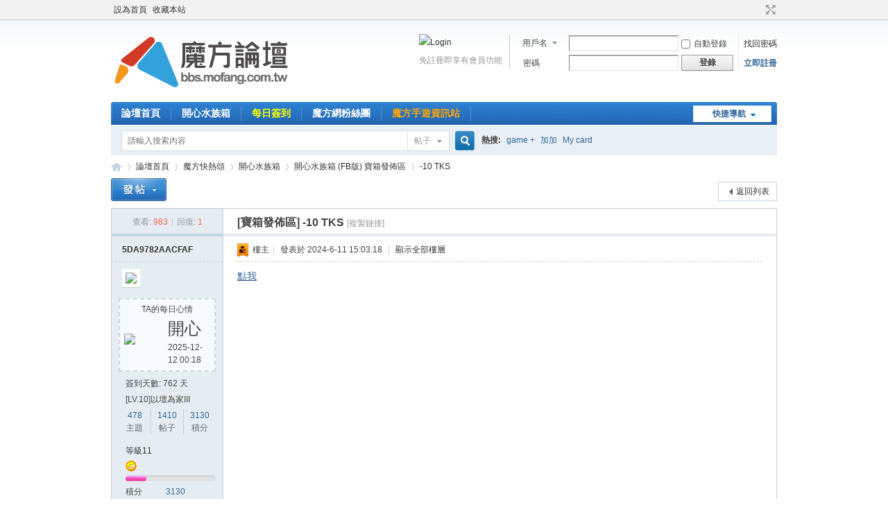

--- FILE ---
content_type: text/html; charset=utf-8
request_url: https://bbs.mofang.com.tw/forum.php?mod=viewthread&tid=920313
body_size: 31028
content:
<!DOCTYPE html PUBLIC "-//W3C//DTD XHTML 1.0 Transitional//EN" "http://www.w3.org/TR/xhtml1/DTD/xhtml1-transitional.dtd">
<html xmlns="http://www.w3.org/1999/xhtml">
<head>
<meta http-equiv="Content-Type" content="text/html; charset=utf-8" />
<title>-10 TKS - 開心水族箱 (FB版) 寶箱發佈區 -  魔方網   </title>
<link href="https://bbs.mofang.com.tw/forum.php?mod=viewthread&tid=920313" rel="canonical" />
<meta name="keywords" content="-10 TKS" />
<meta name="description" content="點我 -10 TKS ,魔方網" />
<meta name="generator" content="Discuz! X3.4" />
<meta name="author" content="Discuz! Team and Comsenz UI Team" />
<meta name="copyright" content="2001-2013 Comsenz Inc." />
<meta name="MSSmartTagsPreventParsing" content="True" />
<meta http-equiv="MSThemeCompatible" content="Yes" />
<base href="https://bbs.mofang.com.tw/" /><link rel="stylesheet" type="text/css" href="data/cache/style_1_common.css?bd3" /><link rel="stylesheet" type="text/css" href="data/cache/style_1_forum_viewthread.css?bd3" /><script type="text/javascript">var STYLEID = '1', STATICURL = 'static/', IMGDIR = 'static/image/common', VERHASH = 'bd3', charset = 'utf-8', discuz_uid = '0', cookiepre = 'xkht_2132_', cookiedomain = '', cookiepath = '/', showusercard = '1', attackevasive = '0', disallowfloat = 'newthread', creditnotice = '1|魔能|,2|魔幣|,3|魔鑽|,8|魔金|', defaultstyle = '', REPORTURL = 'aHR0cHM6Ly9iYnMubW9mYW5nLmNvbS50dy9mb3J1bS5waHA/bW9kPXZpZXd0aHJlYWQmdGlkPTkyMDMxMw==', SITEURL = 'https://bbs.mofang.com.tw/', JSPATH = 'static/js/', DYNAMICURL = '';</script>
<script src="static/js/common.js?bd3" type="text/javascript"></script>
<meta name="application-name" content="魔方網" />
<meta name="msapplication-tooltip" content="魔方網" />
<meta name="msapplication-task" content="name=論壇首頁;action-uri=https://bbs.mofang.com.tw/forum.php;icon-uri=https://bbs.mofang.com.tw/static/image/common/bbs.ico" />
<link rel="archives" title="魔方網" href="https://bbs.mofang.com.tw/archiver/" />
<script src="static/js/forum.js?bd3" type="text/javascript"></script>
<script>
  (function(i,s,o,g,r,a,m){i['GoogleAnalyticsObject']=r;i[r]=i[r]||function(){
  (i[r].q=i[r].q||[]).push(arguments)},i[r].l=1*new Date();a=s.createElement(o),
  m=s.getElementsByTagName(o)[0];a.async=1;a.src=g;m.parentNode.insertBefore(a,m)
  })(window,document,'script','//www.google-analytics.com/analytics.js','ga');

  ga('create', 'UA-44938364-10', 'mofang.com.tw');
  ga('send', 'pageview');

</script>
</head>

<body id="nv_forum" class="pg_viewthread" onkeydown="if(event.keyCode==27) return false;">
<div id="append_parent"></div><div id="ajaxwaitid"></div>
<div id="toptb" class="cl">
<div class="wp">
<div class="z"><a href="javascript:;"  onclick="setHomepage('https://bbs.mofang.com.tw/');">設為首頁</a><a href="https://bbs.mofang.com.tw/"  onclick="addFavorite(this.href, '魔方網');return false;">收藏本站</a></div>
<div class="y">
<a id="switchblind" href="javascript:;" onclick="toggleBlind(this)" title="開啟輔助訪問" class="switchblind">開啟輔助訪問</a>
<a href="javascript:;" id="switchwidth" onclick="widthauto(this)" title="切換到寬版" class="switchwidth">切換到寬版</a>
</div>
</div>
</div>

<div id="hd">
<div class="wp">
<div class="hdc cl"><h2><a href="http://bbs.mofang.com.tw/" title="魔方網"><img src="static/image/common/logo.png" alt="魔方網" border="0" /></a></h2><script src="static/js/logging.js?bd3" type="text/javascript"></script>
<form method="post" autocomplete="off" id="lsform" action="member.php?mod=logging&amp;action=login&amp;loginsubmit=yes&amp;infloat=yes&amp;lssubmit=yes">
<div class="fastlg cl">
<span id="return_ls" style="display:none"></span>
<div class="y pns">
<table cellspacing="0" cellpadding="0">
<tr>
<td>
<span class="ftid">
<select name="fastloginfield" id="ls_fastloginfield" width="40" tabindex="900">
<option value="username">用戶名</option>
<option value="email">Email</option>
</select>
</span>
<script type="text/javascript">simulateSelect('ls_fastloginfield')</script>
</td>
<td><input type="text" name="username" id="ls_username" autocomplete="off" class="px vm" tabindex="901" /></td>
<td class="fastlg_l"><label for="ls_cookietime"><input type="checkbox" name="cookietime" id="ls_cookietime" class="pc" value="2592000" tabindex="903" />自動登錄</label></td>
<td>&nbsp;<a href="javascript:;" onclick="showWindow('login', 'member.php?mod=logging&action=login&viewlostpw=1')">找回密碼</a></td>
</tr>
<tr>
<td><label for="ls_password" class="z psw_w">密碼</label></td>
<td><input type="password" name="password" id="ls_password" class="px vm" autocomplete="off" tabindex="902" /></td>
<td class="fastlg_l"><button type="submit" class="pn vm" tabindex="904" style="width: 75px;"><em>登錄</em></button></td>
<td>&nbsp;<a href="member.php?mod=register" class="xi2 xw1">立即註冊</a></td>
</tr>
</table>
<input type="hidden" name="quickforward" value="yes" />
<input type="hidden" name="handlekey" value="ls" />
</div>
<div class="fastlg_fm y" style="margin-right: 10px; padding-right: 10px">
			<p><a href="http://u.mofang.com.tw/user/facebook"><img src="source/plugin/darfblogin/fblogin.gif" class="vm" alt="Login" /></a></p>
			<p class="hm xg1" style="padding-top: 2px;">免註冊即享有會員功能</p>
			</div></div>
</form>

</div>

<div id="nv">
<a href="javascript:;" id="qmenu" onmouseover="delayShow(this, function () {showMenu({'ctrlid':'qmenu','pos':'34!','ctrlclass':'a','duration':2});showForummenu(340);})">快捷導航</a>
<ul><li id="mn_N6666" ><a href="/" hidefocus="true"  >論壇首頁</a></li><li id="mn_Nbb1f" ><a href="https://bbs.mofang.com.tw/forum.php?mod=forumdisplay&fid=295" hidefocus="true"  >開心水族箱</a></li><li id="mn_N462e" ><a href="plugin.php?id=dsu_paulsign:sign" hidefocus="true"   style="font-weight: bold;color: yellow">每日簽到</a></li><li id="mn_N27e0" ><a href="https://www.facebook.com/mofangTW" hidefocus="true"  >魔方網粉絲團</a></li><li id="mn_N27bd" ><a href="https://www.mofang.com.tw/" hidefocus="true"   style="font-weight: bold;color: orange">魔方手遊資訊站</a></li></ul>
</div>
<ul class="p_pop h_pop" id="plugin_menu" style="display: none">  <li><a href="plugin.php?id=dsu_paulsign:sign" id="mn_plink_sign"></a></li>
 </ul>
<div id="mu" class="cl">
</div><div id="scbar" class="cl">
<form id="scbar_form" method="post" autocomplete="off" onsubmit="searchFocus($('scbar_txt'))" action="search.php?searchsubmit=yes" target="_blank">
<input type="hidden" name="mod" id="scbar_mod" value="search" />
<input type="hidden" name="formhash" value="3661aea1" />
<input type="hidden" name="srchtype" value="title" />
<input type="hidden" name="srhfid" value="340" />
<input type="hidden" name="srhlocality" value="forum::viewthread" />
<table cellspacing="0" cellpadding="0">
<tr>
<td class="scbar_icon_td"></td>
<td class="scbar_txt_td"><input type="text" name="srchtxt" id="scbar_txt" value="請輸入搜索內容" autocomplete="off" x-webkit-speech speech /></td>
<td class="scbar_type_td"><a href="javascript:;" id="scbar_type" class="xg1" onclick="showMenu(this.id)" hidefocus="true">搜索</a></td>
<td class="scbar_btn_td"><button type="submit" name="searchsubmit" id="scbar_btn" sc="1" class="pn pnc" value="true"><strong class="xi2">搜索</strong></button></td>
<td class="scbar_hot_td">
<div id="scbar_hot">
<strong class="xw1">熱搜: </strong>

<a href="search.php?mod=forum&amp;srchtxt=game%20%2B&amp;formhash=3661aea1&amp;searchsubmit=true&amp;source=hotsearch" target="_blank" class="xi2" sc="1">game +</a>



<a href="search.php?mod=forum&amp;srchtxt=%E5%8A%A0%E5%8A%A0&amp;formhash=3661aea1&amp;searchsubmit=true&amp;source=hotsearch" target="_blank" class="xi2" sc="1">加加</a>



<a href="search.php?mod=forum&amp;srchtxt=My%20card&amp;formhash=3661aea1&amp;searchsubmit=true&amp;source=hotsearch" target="_blank" class="xi2" sc="1">My card</a>

</div>
</td>
</tr>
</table>
</form>
</div>
<ul id="scbar_type_menu" class="p_pop" style="display: none;"><li><a href="javascript:;" rel="curforum" fid="340" >本版</a></li><li><a href="javascript:;" rel="forum" class="curtype">帖子</a></li><li><a href="javascript:;" rel="user">用戶</a></li></ul>
<script type="text/javascript">
initSearchmenu('scbar', '');
</script>
</div>
</div>


<div id="wp" class="wp">
<script type="text/javascript">var fid = parseInt('340'), tid = parseInt('920313');</script>

<script src="static/js/forum_viewthread.js?bd3" type="text/javascript"></script>
<script type="text/javascript">zoomstatus = parseInt(1);var imagemaxwidth = '600';var aimgcount = new Array();</script>

<style id="diy_style" type="text/css"></style>
<!--[diy=diynavtop]--><div id="diynavtop" class="area"></div><!--[/diy]-->
<div id="pt" class="bm cl">
<div class="z">
<a href="./" class="nvhm" title="首頁">魔方網</a><em>&raquo;</em><a href="/">論壇首頁</a> <em>&rsaquo;</em> <a href="https://bbs.mofang.com.tw/forum.php?gid=1">魔方快熱頌</a> <em>&rsaquo;</em> <a href="https://bbs.mofang.com.tw/forum.php?mod=forumdisplay&fid=295">開心水族箱</a> <em>&rsaquo;</em> <a href="https://bbs.mofang.com.tw/forum.php?mod=forumdisplay&amp;fid=340">開心水族箱 (FB版) 寶箱發佈區</a> <em>&rsaquo;</em> <a href="https://bbs.mofang.com.tw/forum.php?mod=viewthread&amp;tid=920313">-10 TKS</a>
</div>
</div>

<script src="http://bbs.mofang.com.tw/static/js/my/jquery-1.4.4.min.js" type="text/javascript"></script><script type="text/javascript">jQuery.noConflict();</script><script type="text/javascript">(function(d){j=d.createElement('script');j.src='//openapi.guanjia.qq.com/fcgi-bin/getdzjs?cmd=urlquery_utf-8_zh_tw';j.setAttribute('ime-cfg','lt=2');d.getElementsByTagName('head')[0].appendChild(j)})(document)</script><link rel="stylesheet" type="text/css" href="http://bbs.mofang.com.tw/static/js/my/style.css" /><style id="diy_style" type="text/css"></style>
<div class="wp">
<!--[diy=diy1]--><div id="diy1" class="area"></div><!--[/diy]-->
</div>

<div id="ct" class="wp cl">
<div id="pgt" class="pgs mbm cl ">
<div class="pgt"></div>
<span class="y pgb"><a href="https://bbs.mofang.com.tw/forum.php?mod=forumdisplay&amp;fid=340">返回列表</a></span>
<a id="newspecial" onmouseover="$('newspecial').id = 'newspecialtmp';this.id = 'newspecial';showMenu({'ctrlid':this.id})" onclick="showWindow('newthread', 'forum.php?mod=post&action=newthread&fid=340')" href="javascript:;" title="發新帖"><img src="static/image/common/pn_post.png" alt="發新帖" /></a></div>



<div id="postlist" class="pl bm">
<table cellspacing="0" cellpadding="0">
<tr>
<td class="pls ptn pbn">
<div class="hm ptn">
<span class="xg1 fontedit">查看:</span> <span class="xi1 fontedit">983</span><span class="pipe">|</span><span class="xg1 fontedit">回復:</span> <span class="xi1 fontedit">1</span>
</div>
</td>
<td class="plc ptm pbn vwthd">
<h1 class="ts">
[寶箱發佈區]
<span id="thread_subject">-10 TKS</span>
</h1>
<span class="xg1">
<a href="https://bbs.mofang.com.tw/forum.php?mod=viewthread&amp;tid=920313" onclick="return copyThreadUrl(this, '魔方網')" >[複製鏈接]</a>
</span>
</td>
</tr>
</table>


<table cellspacing="0" cellpadding="0" class="ad">
<tr>
<td class="pls">
</td>
<td class="plc">
</td>
</tr>
</table><div id="post_90907" ><table id="pid90907" class="plhin" summary="pid90907" cellspacing="0" cellpadding="0">
<tr>
<td class="pls" rowspan="2">
<div id="favatar90907" class="pls favatar">
<a name="newpost"></a> <div class="pi">
<div class="authi"><a href="https://bbs.mofang.com.tw/home.php?mod=space&amp;uid=776329" target="_blank" class="xw1">5DA9782AACFAF</a>
</div>
</div>
<div class="p_pop blk bui card_gender_" id="userinfo90907" style="display: none; margin-top: -11px;">
<div class="m z">
<div id="userinfo90907_ma"></div>
</div>
<div class="i y">
<div>
<strong><a href="https://bbs.mofang.com.tw/home.php?mod=space&amp;uid=776329" target="_blank" class="xi2">5DA9782AACFAF</a></strong>
<em>當前離線</em>
</div><dl class="cl">
<dt>積分</dt><dd><a href="https://bbs.mofang.com.tw/home.php?mod=space&uid=776329&do=profile" target="_blank" class="xi2">3130</a></dd>
</dl><div class="imicn">
<a href="https://bbs.mofang.com.tw/home.php?mod=space&amp;uid=776329&amp;do=profile" target="_blank" title="查看詳細資料"><img src="static/image/common/userinfo.gif" alt="查看詳細資料" /></a>
</div>
<div id="avatarfeed"><span id="threadsortswait"></span></div>
</div>
</div>
<div>
<div class="avatar" onmouseover="showauthor(this, 'userinfo90907')"><a href="https://bbs.mofang.com.tw/home.php?mod=space&amp;uid=776329" class="avtm" target="_blank"><img src="https://bbs.mofang.com.tw/uc_server/avatar.php?uid=776329&size=middle" /></a></div>
</div>
<div class="qdsmile"><li><center>TA的每日心情</center><table><tr><th><img src="source/plugin/dsu_paulsign/img/emot/kx.gif"><th><font size="5px">開心</font><br>2025-12-12 00:18</tr></table></li></div><p>簽到天數: 762 天</p><p>[LV.10]以壇為家III</p><div class="tns xg2"><table cellspacing="0" cellpadding="0"><th><p><a href="https://bbs.mofang.com.tw/home.php?mod=space&uid=776329&do=thread&type=thread&view=me&from=space" class="xi2">478</a></p>主題</th><th><p><a href="https://bbs.mofang.com.tw/home.php?mod=space&uid=776329&do=thread&type=reply&view=me&from=space" class="xi2">1410</a></p>帖子</th><td><p><a href="https://bbs.mofang.com.tw/home.php?mod=space&uid=776329&do=profile" class="xi2">3130</a></p>積分</td></table></div>

<p><em><a href="https://bbs.mofang.com.tw/home.php?mod=spacecp&amp;ac=usergroup&amp;gid=32" target="_blank">等級11</a></em></p>


<p><span id="g_up90907" onmouseover="showMenu({'ctrlid':this.id, 'pos':'12!'});"><img src="static/image/common/star_level3.gif" alt="Rank: 4" /></span></p>
<div id="g_up90907_menu" class="tip tip_4" style="display: none;"><div class="tip_horn"></div><div class="tip_c">等級11, 積分 3130, 距離下一級還需 770 積分</div></div>


<p><span class="pbg2"  id="upgradeprogress_90907" onmouseover="showMenu({'ctrlid':this.id, 'pos':'12!', 'menuid':'g_up90907_menu'});"><span class="pbr2" style="width:23%;"></span></span></p>
<div id="g_up90907_menu" class="tip tip_4" style="display: none;"><div class="tip_horn"></div><div class="tip_c">等級11, 積分 3130, 距離下一級還需 770 積分</div></div>

<dl class="pil cl">
	<dt>積分</dt><dd><a href="https://bbs.mofang.com.tw/home.php?mod=space&uid=776329&do=profile" target="_blank" class="xi2">3130</a></dd>
</dl>

<dl class="pil cl"></dl><ul class="xl xl2 o cl">
<li class="pm2"><a href="https://bbs.mofang.com.tw/home.php?mod=spacecp&amp;ac=pm&amp;op=showmsg&amp;handlekey=showmsg_776329&amp;touid=776329&amp;pmid=0&amp;daterange=2&amp;pid=90907&amp;tid=920313" onclick="showWindow('sendpm', this.href);" title="發消息" class="xi2">發消息</a></li>
</ul>
</div>
</td>
	
<td class="plc">
<div class="pi">
<div class="pti">
<div class="pdbt">
</div>
<div class="authi">
<img class="authicn vm" id="authicon90907" src="static/image/common/ico_lz.png" />
&nbsp;樓主<span class="pipe">|</span>
<em id="authorposton90907">發表於 2024-6-11 15:03:18</em>
<span class="pipe">|</span>
<a href="https://bbs.mofang.com.tw/forum.php?mod=viewthread&amp;tid=920313&amp;page=1" rel="nofollow">顯示全部樓層</a>
<span class="pipe show">|</span><a href="javascript:;" onclick="readmode($('thread_subject').innerHTML, 90907);" class="show">閱讀模式</a>
</div>
</div>
</div><div class="pct"><style type="text/css">.pcb{margin-right:0}</style><div class="pcb">
 
<div class="t_fsz">
<table cellspacing="0" cellpadding="0"><tr><td class="t_f" id="postmessage_90907">
<a href="https://apps.facebook.com/happyfishbowl/artifact.do?method=help&amp;src=feed_artifact_help&amp;uid=279180383&amp;lg=zh_TW&amp;sign=c31b5ccef6309c90c5a99f927482b3fd" target="_blank">點我</a><br />
<br />
<br />
<br />
<br />
<br />
<br />
<br />
<br />
</td></tr></table>


</div>
<div id="comment_90907" class="cm">
</div>

<div id="post_rate_div_90907"></div>
<script type="text/javascript">var auc_list_tmp = $('auc_list_tmp');if(auc_list_tmp !== null){document.write(auc_list_tmp.innerHTML);auc_list_tmp.innerHTML='';}
function lalala(){
	ajaxget('plugin.php?id=auction:involve&operation=view&tid=920313&page=1', 'list_ajax');
	$('list_ajax').style.display = 'block';
}
if($('list_ajax')){setTimeout('lalala()', 1000);}
</script></div>
</div>

</td></tr>
<tr><td class="plc plm">
</td>
</tr>
<tr id="_postposition90907"></tr>
<tr>
<td class="pls"></td>
<td class="plc" style="overflow:visible;">
<div class="po hin">
<div class="pob cl">
<em>
<a class="fastre" href="forum.php?mod=post&amp;action=reply&amp;fid=340&amp;tid=920313&amp;reppost=90907&amp;extra=&amp;page=1" onclick="showWindow('reply', this.href)">回復</a>
</em>

<p>
<a href="javascript:;" id="mgc_post_90907" onmouseover="showMenu(this.id)" class="showmenu">使用道具</a>
<a href="javascript:;" onclick="showWindow('miscreport90907', 'misc.php?mod=report&rtype=post&rid=90907&tid=920313&fid=340', 'get', -1);return false;">舉報</a>
</p>

<ul id="mgc_post_90907_menu" class="p_pop mgcmn" style="display: none;">
</ul>
<script type="text/javascript" reload="1">checkmgcmn('post_90907')</script>
</div>
</div>
</td>
</tr>
<tr class="ad">
<td class="pls">
</td>
<td class="plc">
</td>
</tr>
</table>
</div><div id="post_90934" ><table id="pid90934" class="plhin" summary="pid90934" cellspacing="0" cellpadding="0">
<tr>
<td class="pls" rowspan="2">
<div id="favatar90934" class="pls favatar">
 <a name="lastpost"></a><div class="pi">
<div class="authi"><a href="https://bbs.mofang.com.tw/home.php?mod=space&amp;uid=776329" target="_blank" class="xw1">5DA9782AACFAF</a>
</div>
</div>
<div class="p_pop blk bui card_gender_" id="userinfo90934" style="display: none; margin-top: -11px;">
<div class="m z">
<div id="userinfo90934_ma"></div>
</div>
<div class="i y">
<div>
<strong><a href="https://bbs.mofang.com.tw/home.php?mod=space&amp;uid=776329" target="_blank" class="xi2">5DA9782AACFAF</a></strong>
<em>當前離線</em>
</div><dl class="cl">
<dt>積分</dt><dd><a href="https://bbs.mofang.com.tw/home.php?mod=space&uid=776329&do=profile" target="_blank" class="xi2">3130</a></dd>
</dl><div class="imicn">
<a href="https://bbs.mofang.com.tw/home.php?mod=space&amp;uid=776329&amp;do=profile" target="_blank" title="查看詳細資料"><img src="static/image/common/userinfo.gif" alt="查看詳細資料" /></a>
</div>
<div id="avatarfeed"><span id="threadsortswait"></span></div>
</div>
</div>
<div>
<div class="avatar" onmouseover="showauthor(this, 'userinfo90934')"><a href="https://bbs.mofang.com.tw/home.php?mod=space&amp;uid=776329" class="avtm" target="_blank"><img src="https://bbs.mofang.com.tw/uc_server/avatar.php?uid=776329&size=middle" /></a></div>
</div>
<div class="qdsmile"><li><center>TA的每日心情</center><table><tr><th><img src="source/plugin/dsu_paulsign/img/emot/kx.gif"><th><font size="5px">開心</font><br>2025-12-12 00:18</tr></table></li></div><p>簽到天數: 762 天</p><p>[LV.10]以壇為家III</p><div class="tns xg2"><table cellspacing="0" cellpadding="0"><th><p><a href="https://bbs.mofang.com.tw/home.php?mod=space&uid=776329&do=thread&type=thread&view=me&from=space" class="xi2">478</a></p>主題</th><th><p><a href="https://bbs.mofang.com.tw/home.php?mod=space&uid=776329&do=thread&type=reply&view=me&from=space" class="xi2">1410</a></p>帖子</th><td><p><a href="https://bbs.mofang.com.tw/home.php?mod=space&uid=776329&do=profile" class="xi2">3130</a></p>積分</td></table></div>

<p><em><a href="https://bbs.mofang.com.tw/home.php?mod=spacecp&amp;ac=usergroup&amp;gid=32" target="_blank">等級11</a></em></p>


<p><span id="g_up90934" onmouseover="showMenu({'ctrlid':this.id, 'pos':'12!'});"><img src="static/image/common/star_level3.gif" alt="Rank: 4" /></span></p>
<div id="g_up90934_menu" class="tip tip_4" style="display: none;"><div class="tip_horn"></div><div class="tip_c">等級11, 積分 3130, 距離下一級還需 770 積分</div></div>


<p><span class="pbg2"  id="upgradeprogress_90934" onmouseover="showMenu({'ctrlid':this.id, 'pos':'12!', 'menuid':'g_up90934_menu'});"><span class="pbr2" style="width:23%;"></span></span></p>
<div id="g_up90934_menu" class="tip tip_4" style="display: none;"><div class="tip_horn"></div><div class="tip_c">等級11, 積分 3130, 距離下一級還需 770 積分</div></div>

<dl class="pil cl">
	<dt>積分</dt><dd><a href="https://bbs.mofang.com.tw/home.php?mod=space&uid=776329&do=profile" target="_blank" class="xi2">3130</a></dd>
</dl>

<dl class="pil cl"></dl><ul class="xl xl2 o cl">
<li class="pm2"><a href="https://bbs.mofang.com.tw/home.php?mod=spacecp&amp;ac=pm&amp;op=showmsg&amp;handlekey=showmsg_776329&amp;touid=776329&amp;pmid=0&amp;daterange=2&amp;pid=90934&amp;tid=920313" onclick="showWindow('sendpm', this.href);" title="發消息" class="xi2">發消息</a></li>
</ul>
</div>
</td>
	
<td class="plc">
<div class="pi">
<div class="pti">
<div class="pdbt">
</div>
<div class="authi">
<img class="authicn vm" id="authicon90934" src="static/image/common/ico_lz.png" />
&nbsp;樓主<span class="pipe">|</span>
<em id="authorposton90934">發表於 2024-6-11 20:36:02</em>
<span class="pipe">|</span>
<a href="https://bbs.mofang.com.tw/forum.php?mod=viewthread&amp;tid=920313&amp;page=1" rel="nofollow">顯示全部樓層</a>
</div>
</div>
</div><div class="pct"><div class="pcb">
<div class="t_fsz">
<table cellspacing="0" cellpadding="0"><tr><td class="t_f" id="postmessage_90934">
-5<br />
<a href="https://apps.facebook.com/happyfishbowl/artifact.do?method=help&amp;src=feed_artifact_help&amp;uid=279180383&amp;lg=zh_TW&amp;sign=c31b5ccef6309c90c5a99f927482b3fd" target="_blank">點我</a><br />
<br />
<br />
<br />
<br />
<br />
<br />
<br />
<br />
</td></tr></table>


</div>
<div id="comment_90934" class="cm">
</div>

<div id="post_rate_div_90934"></div>
</div>
</div>

</td></tr>
<tr><td class="plc plm">
</td>
</tr>
<tr id="_postposition90934"></tr>
<tr>
<td class="pls"></td>
<td class="plc" style="overflow:visible;">
<div class="po hin">
<div class="pob cl">
<em>
<a class="fastre" href="forum.php?mod=post&amp;action=reply&amp;fid=340&amp;tid=920313&amp;repquote=90934&amp;extra=&amp;page=1" onclick="showWindow('reply', this.href)">回復</a>
</em>

<p>
<a href="javascript:;" id="mgc_post_90934" onmouseover="showMenu(this.id)" class="showmenu">使用道具</a>
<a href="javascript:;" onclick="showWindow('miscreport90934', 'misc.php?mod=report&rtype=post&rid=90934&tid=920313&fid=340', 'get', -1);return false;">舉報</a>
</p>

<ul id="mgc_post_90934_menu" class="p_pop mgcmn" style="display: none;">
</ul>
<script type="text/javascript" reload="1">checkmgcmn('post_90934')</script>
</div>
</div>
</td>
</tr>
<tr class="ad">
<td class="pls">
</td>
<td class="plc">
</td>
</tr>
</table>
</div><div id="postlistreply" class="pl"><div id="post_new" class="viewthread_table" style="display: none"></div></div>
</div>


<form method="post" autocomplete="off" name="modactions" id="modactions">
<input type="hidden" name="formhash" value="3661aea1" />
<input type="hidden" name="optgroup" />
<input type="hidden" name="operation" />
<input type="hidden" name="listextra" value="" />
<input type="hidden" name="page" value="1" />
</form>



<div class="pgs mtm mbm cl">
<span class="pgb y"><a href="https://bbs.mofang.com.tw/forum.php?mod=forumdisplay&amp;fid=340">返回列表</a></span>
<a id="newspecialtmp" onmouseover="$('newspecial').id = 'newspecialtmp';this.id = 'newspecial';showMenu({'ctrlid':this.id})" onclick="showWindow('newthread', 'forum.php?mod=post&action=newthread&fid=340')" href="javascript:;" title="發新帖"><img src="static/image/common/pn_post.png" alt="發新帖" /></a>
</div>

<!--[diy=diyfastposttop]--><div id="diyfastposttop" class="area"></div><!--[/diy]-->
<script type="text/javascript">
var postminchars = parseInt('10');
var postmaxchars = parseInt('10000');
var disablepostctrl = parseInt('0');
</script>

<div id="f_pst" class="pl bm bmw">
<form method="post" autocomplete="off" id="fastpostform" action="forum.php?mod=post&amp;action=reply&amp;fid=340&amp;tid=920313&amp;extra=&amp;replysubmit=yes&amp;infloat=yes&amp;handlekey=fastpost" onSubmit="return fastpostvalidate(this)">
<table cellspacing="0" cellpadding="0">
<tr>
<td class="pls">
</td>
<td class="plc">

<span id="fastpostreturn"></span>


<div class="cl">
<div id="fastsmiliesdiv" class="y"><div id="fastsmiliesdiv_data"><div id="fastsmilies"></div></div></div><div class="hasfsl" id="fastposteditor">
<div class="tedt mtn">
<div class="bar">
<span class="y">
<a href="https://bbs.mofang.com.tw/forum.php?mod=post&amp;action=reply&amp;fid=340&amp;tid=920313" onclick="return switchAdvanceMode(this.href)">高級模式</a>
</span><script src="static/js/seditor.js?bd3" type="text/javascript"></script>
<div class="fpd">
<a href="javascript:;" title="文字加粗" class="fbld">B</a>
<a href="javascript:;" title="設置文字顏色" class="fclr" id="fastpostforecolor">Color</a>
<a id="fastpostimg" href="javascript:;" title="圖片" class="fmg">Image</a>
<a id="fastposturl" href="javascript:;" title="添加鏈接" class="flnk">Link</a>
<a id="fastpostquote" href="javascript:;" title="引用" class="fqt">Quote</a>
<a id="fastpostcode" href="javascript:;" title="代碼" class="fcd">Code</a>
<a href="javascript:;" class="fsml" id="fastpostsml">Smilies</a>
</div></div>
<div class="area">
<div class="pt hm">
您需要登錄後才可以回帖 <a href="member.php?mod=logging&amp;action=login" onclick="showWindow('login', this.href)" class="xi2">登錄</a> | <a href="member.php?mod=register" class="xi2">立即註冊</a>
<a href="http://u.mofang.com.tw/user/facebook" target="_top" rel="nofollow"><img src="source/plugin/darfblogin/fblogin.gif" class="vm" /></a>
</div>
</div>
</div>
</div>
</div>
<div id="seccheck_fastpost">
</div>


<input type="hidden" name="formhash" value="3661aea1" />
<input type="hidden" name="usesig" value="" />
<input type="hidden" name="subject" value="  " />
<p class="ptm pnpost">
<a href="https://bbs.mofang.com.tw/home.php?mod=spacecp&amp;ac=credit&amp;op=rule&amp;fid=340" class="y" target="_blank">本版積分規則</a>
<button type="button" onclick="showWindow('login', 'member.php?mod=logging&action=login&guestmessage=yes')" onmouseover="checkpostrule('seccheck_fastpost', 'ac=reply');this.onmouseover=null" name="replysubmit" id="fastpostsubmit" class="pn pnc vm" value="replysubmit" tabindex="5"><strong>發表回復</strong></button>
<label for="fastpostrefresh"><input id="fastpostrefresh" type="checkbox" class="pc" />回帖後跳轉到最後一頁</label>
<script type="text/javascript">if(getcookie('fastpostrefresh') == 1) {$('fastpostrefresh').checked=true;}</script>
</p>
</td>
</tr>
</table>
</form>
</div>

</div>

<div class="wp mtn">
<!--[diy=diy3]--><div id="diy3" class="area"></div><!--[/diy]-->
</div>

<script type="text/javascript">
function succeedhandle_followmod(url, msg, values) {
var fObj = $('followmod_'+values['fuid']);
if(values['type'] == 'add') {
fObj.innerHTML = '不收聽';
fObj.href = 'home.php?mod=spacecp&ac=follow&op=del&fuid='+values['fuid'];
} else if(values['type'] == 'del') {
fObj.innerHTML = '收聽TA';
fObj.href = 'home.php?mod=spacecp&ac=follow&op=add&hash=3661aea1&fuid='+values['fuid'];
}
}
fixed_avatar([90907,90934], 1);
</script>

</div>
<div test="1" id="fb-root"></div>
<script>(function(d, s, id) {
  var js, fjs = d.getElementsByTagName(s)[0];
  if (d.getElementById(id)) return;
  js = d.createElement(s); js.id = id;
  js.src = "//connect.facebook.net/zh_TW/all.js#xfbml=1";
  fjs.parentNode.insertBefore(js, fjs);
}(document, 'script', 'facebook-jssdk'));</script><div id="ft" class="wp cl">
<div id="flk" class="y">
<p>
<a href="https://bbs.mofang.com.tw/forum.php?mod=misc&action=showdarkroom" >小黑屋</a><span class="pipe">|</span><strong><a href="https://bbs.mofang.com.tw/" target="_blank">MOFANG INC.</a></strong>
</p>
<p class="xs0">
GMT+8, 2026-1-30 16:40<span id="debuginfo">
, Processed in 0.035294 second(s), 25 queries
.
</span>
</p>
</div>

<div id="frt">
<!-- 20211118CLOSE			<p>Powered by <strong><a href="http://www.discuz.net" target="_blank">Discuz!</a></strong>
 <em>X3.4</em>-->
</p>
<!--                        <p class="xs0">&copy; 2001-2013 <a href="http://www.comsenz.com" target="_blank">Comsenz Inc.</a></p>-->

<p class="xs0">&copy; 2001-2021 <a href="https://www.mofang.com.tw" target="_blank">Mofang Inc.</a></p>
</div></div>
<script src="home.php?mod=misc&ac=sendmail&rand=1769762407" type="text/javascript"></script>
<div id="scrolltop">
<span><a href="https://bbs.mofang.com.tw/forum.php?mod=post&amp;action=reply&amp;fid=340&amp;tid=920313&amp;extra=&amp;page=1" onclick="showWindow('reply', this.href)" class="replyfast" title="快速回復"><b>快速回復</b></a></span>
<span hidefocus="true"><a title="返回頂部" onclick="window.scrollTo('0','0')" class="scrolltopa" ><b>返回頂部</b></a></span>
<span>
<a href="https://bbs.mofang.com.tw/forum.php?mod=forumdisplay&amp;fid=340" hidefocus="true" class="returnlist" title="返回列表"><b>返回列表</b></a>
</span>
</div>
<script type="text/javascript">_attachEvent(window, 'scroll', function () { showTopLink(); });checkBlind();</script>
<script>
  (function(i,s,o,g,r,a,m){i['GoogleAnalyticsObject']=r;i[r]=i[r]||function(){
  (i[r].q=i[r].q||[]).push(arguments)},i[r].l=1*new Date();a=s.createElement(o),
  m=s.getElementsByTagName(o)[0];a.async=1;a.src=g;m.parentNode.insertBefore(a,m)
  })(window,document,'script','//www.google-analytics.com/analytics.js','ga');

  ga('create', 'UA-44938364-10', 'mofang.com.tw');
  ga('send', 'pageview');

</script>
<!-- Start Alexa Certify Javascript -->
<script type="text/javascript">
_atrk_opts = { atrk_acct:"yaoJi1a8Dy00w9", domain:"mofang.com.tw",dynamic: true};
(function() { var as = document.createElement('script'); as.type = 'text/javascript'; as.async = true; as.src = "https://d31qbv1cthcecs.cloudfront.net/atrk.js"; var s = document.getElementsByTagName('script')[0];s.parentNode.insertBefore(as, s); })();
</script>
<noscript><img src="https://d5nxst8fruw4z.cloudfront.net/atrk.gif?account=yaoJi1a8Dy00w9" style="display:none" height="1" width="1" alt="" /></noscript>
<!-- End Alexa Certify Javascript -->
</body>
</html>
